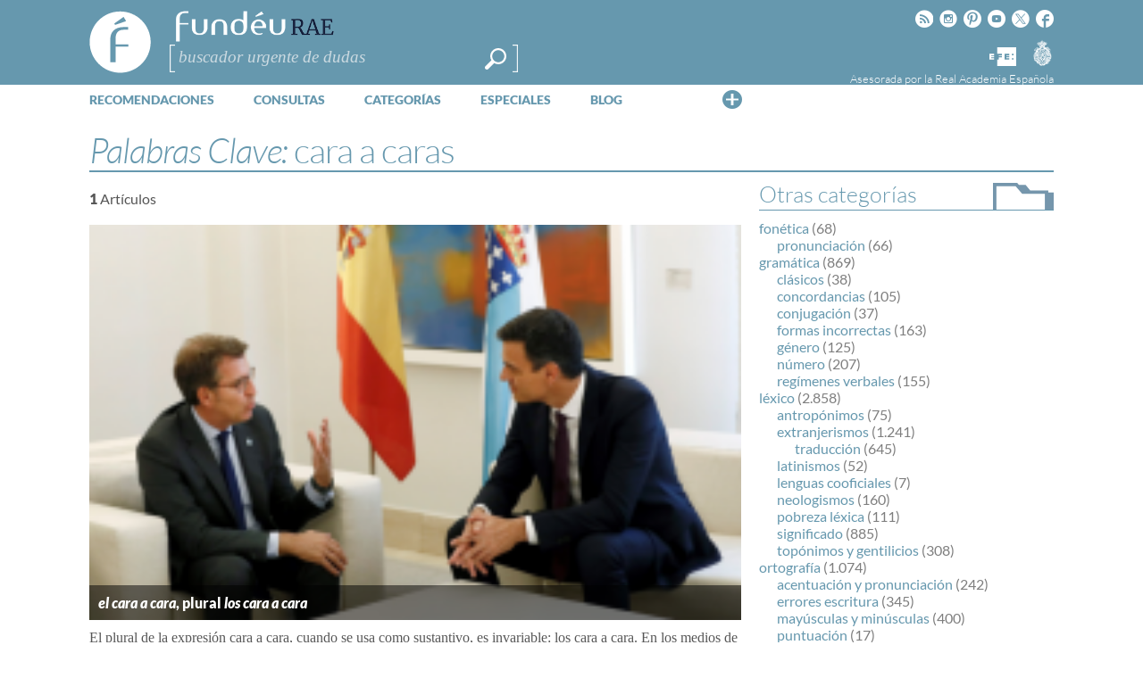

--- FILE ---
content_type: text/html; charset=utf-8
request_url: https://www.google.com/recaptcha/api2/anchor?ar=1&k=6LeqEhUUAAAAANIrwHpG9q7MLzswNZZnLOfA50E6&co=aHR0cHM6Ly93d3cuZnVuZGV1LmVzOjQ0Mw..&hl=es&v=N67nZn4AqZkNcbeMu4prBgzg&size=normal&anchor-ms=20000&execute-ms=30000&cb=qqve5z5px7wz
body_size: 49421
content:
<!DOCTYPE HTML><html dir="ltr" lang="es"><head><meta http-equiv="Content-Type" content="text/html; charset=UTF-8">
<meta http-equiv="X-UA-Compatible" content="IE=edge">
<title>reCAPTCHA</title>
<style type="text/css">
/* cyrillic-ext */
@font-face {
  font-family: 'Roboto';
  font-style: normal;
  font-weight: 400;
  font-stretch: 100%;
  src: url(//fonts.gstatic.com/s/roboto/v48/KFO7CnqEu92Fr1ME7kSn66aGLdTylUAMa3GUBHMdazTgWw.woff2) format('woff2');
  unicode-range: U+0460-052F, U+1C80-1C8A, U+20B4, U+2DE0-2DFF, U+A640-A69F, U+FE2E-FE2F;
}
/* cyrillic */
@font-face {
  font-family: 'Roboto';
  font-style: normal;
  font-weight: 400;
  font-stretch: 100%;
  src: url(//fonts.gstatic.com/s/roboto/v48/KFO7CnqEu92Fr1ME7kSn66aGLdTylUAMa3iUBHMdazTgWw.woff2) format('woff2');
  unicode-range: U+0301, U+0400-045F, U+0490-0491, U+04B0-04B1, U+2116;
}
/* greek-ext */
@font-face {
  font-family: 'Roboto';
  font-style: normal;
  font-weight: 400;
  font-stretch: 100%;
  src: url(//fonts.gstatic.com/s/roboto/v48/KFO7CnqEu92Fr1ME7kSn66aGLdTylUAMa3CUBHMdazTgWw.woff2) format('woff2');
  unicode-range: U+1F00-1FFF;
}
/* greek */
@font-face {
  font-family: 'Roboto';
  font-style: normal;
  font-weight: 400;
  font-stretch: 100%;
  src: url(//fonts.gstatic.com/s/roboto/v48/KFO7CnqEu92Fr1ME7kSn66aGLdTylUAMa3-UBHMdazTgWw.woff2) format('woff2');
  unicode-range: U+0370-0377, U+037A-037F, U+0384-038A, U+038C, U+038E-03A1, U+03A3-03FF;
}
/* math */
@font-face {
  font-family: 'Roboto';
  font-style: normal;
  font-weight: 400;
  font-stretch: 100%;
  src: url(//fonts.gstatic.com/s/roboto/v48/KFO7CnqEu92Fr1ME7kSn66aGLdTylUAMawCUBHMdazTgWw.woff2) format('woff2');
  unicode-range: U+0302-0303, U+0305, U+0307-0308, U+0310, U+0312, U+0315, U+031A, U+0326-0327, U+032C, U+032F-0330, U+0332-0333, U+0338, U+033A, U+0346, U+034D, U+0391-03A1, U+03A3-03A9, U+03B1-03C9, U+03D1, U+03D5-03D6, U+03F0-03F1, U+03F4-03F5, U+2016-2017, U+2034-2038, U+203C, U+2040, U+2043, U+2047, U+2050, U+2057, U+205F, U+2070-2071, U+2074-208E, U+2090-209C, U+20D0-20DC, U+20E1, U+20E5-20EF, U+2100-2112, U+2114-2115, U+2117-2121, U+2123-214F, U+2190, U+2192, U+2194-21AE, U+21B0-21E5, U+21F1-21F2, U+21F4-2211, U+2213-2214, U+2216-22FF, U+2308-230B, U+2310, U+2319, U+231C-2321, U+2336-237A, U+237C, U+2395, U+239B-23B7, U+23D0, U+23DC-23E1, U+2474-2475, U+25AF, U+25B3, U+25B7, U+25BD, U+25C1, U+25CA, U+25CC, U+25FB, U+266D-266F, U+27C0-27FF, U+2900-2AFF, U+2B0E-2B11, U+2B30-2B4C, U+2BFE, U+3030, U+FF5B, U+FF5D, U+1D400-1D7FF, U+1EE00-1EEFF;
}
/* symbols */
@font-face {
  font-family: 'Roboto';
  font-style: normal;
  font-weight: 400;
  font-stretch: 100%;
  src: url(//fonts.gstatic.com/s/roboto/v48/KFO7CnqEu92Fr1ME7kSn66aGLdTylUAMaxKUBHMdazTgWw.woff2) format('woff2');
  unicode-range: U+0001-000C, U+000E-001F, U+007F-009F, U+20DD-20E0, U+20E2-20E4, U+2150-218F, U+2190, U+2192, U+2194-2199, U+21AF, U+21E6-21F0, U+21F3, U+2218-2219, U+2299, U+22C4-22C6, U+2300-243F, U+2440-244A, U+2460-24FF, U+25A0-27BF, U+2800-28FF, U+2921-2922, U+2981, U+29BF, U+29EB, U+2B00-2BFF, U+4DC0-4DFF, U+FFF9-FFFB, U+10140-1018E, U+10190-1019C, U+101A0, U+101D0-101FD, U+102E0-102FB, U+10E60-10E7E, U+1D2C0-1D2D3, U+1D2E0-1D37F, U+1F000-1F0FF, U+1F100-1F1AD, U+1F1E6-1F1FF, U+1F30D-1F30F, U+1F315, U+1F31C, U+1F31E, U+1F320-1F32C, U+1F336, U+1F378, U+1F37D, U+1F382, U+1F393-1F39F, U+1F3A7-1F3A8, U+1F3AC-1F3AF, U+1F3C2, U+1F3C4-1F3C6, U+1F3CA-1F3CE, U+1F3D4-1F3E0, U+1F3ED, U+1F3F1-1F3F3, U+1F3F5-1F3F7, U+1F408, U+1F415, U+1F41F, U+1F426, U+1F43F, U+1F441-1F442, U+1F444, U+1F446-1F449, U+1F44C-1F44E, U+1F453, U+1F46A, U+1F47D, U+1F4A3, U+1F4B0, U+1F4B3, U+1F4B9, U+1F4BB, U+1F4BF, U+1F4C8-1F4CB, U+1F4D6, U+1F4DA, U+1F4DF, U+1F4E3-1F4E6, U+1F4EA-1F4ED, U+1F4F7, U+1F4F9-1F4FB, U+1F4FD-1F4FE, U+1F503, U+1F507-1F50B, U+1F50D, U+1F512-1F513, U+1F53E-1F54A, U+1F54F-1F5FA, U+1F610, U+1F650-1F67F, U+1F687, U+1F68D, U+1F691, U+1F694, U+1F698, U+1F6AD, U+1F6B2, U+1F6B9-1F6BA, U+1F6BC, U+1F6C6-1F6CF, U+1F6D3-1F6D7, U+1F6E0-1F6EA, U+1F6F0-1F6F3, U+1F6F7-1F6FC, U+1F700-1F7FF, U+1F800-1F80B, U+1F810-1F847, U+1F850-1F859, U+1F860-1F887, U+1F890-1F8AD, U+1F8B0-1F8BB, U+1F8C0-1F8C1, U+1F900-1F90B, U+1F93B, U+1F946, U+1F984, U+1F996, U+1F9E9, U+1FA00-1FA6F, U+1FA70-1FA7C, U+1FA80-1FA89, U+1FA8F-1FAC6, U+1FACE-1FADC, U+1FADF-1FAE9, U+1FAF0-1FAF8, U+1FB00-1FBFF;
}
/* vietnamese */
@font-face {
  font-family: 'Roboto';
  font-style: normal;
  font-weight: 400;
  font-stretch: 100%;
  src: url(//fonts.gstatic.com/s/roboto/v48/KFO7CnqEu92Fr1ME7kSn66aGLdTylUAMa3OUBHMdazTgWw.woff2) format('woff2');
  unicode-range: U+0102-0103, U+0110-0111, U+0128-0129, U+0168-0169, U+01A0-01A1, U+01AF-01B0, U+0300-0301, U+0303-0304, U+0308-0309, U+0323, U+0329, U+1EA0-1EF9, U+20AB;
}
/* latin-ext */
@font-face {
  font-family: 'Roboto';
  font-style: normal;
  font-weight: 400;
  font-stretch: 100%;
  src: url(//fonts.gstatic.com/s/roboto/v48/KFO7CnqEu92Fr1ME7kSn66aGLdTylUAMa3KUBHMdazTgWw.woff2) format('woff2');
  unicode-range: U+0100-02BA, U+02BD-02C5, U+02C7-02CC, U+02CE-02D7, U+02DD-02FF, U+0304, U+0308, U+0329, U+1D00-1DBF, U+1E00-1E9F, U+1EF2-1EFF, U+2020, U+20A0-20AB, U+20AD-20C0, U+2113, U+2C60-2C7F, U+A720-A7FF;
}
/* latin */
@font-face {
  font-family: 'Roboto';
  font-style: normal;
  font-weight: 400;
  font-stretch: 100%;
  src: url(//fonts.gstatic.com/s/roboto/v48/KFO7CnqEu92Fr1ME7kSn66aGLdTylUAMa3yUBHMdazQ.woff2) format('woff2');
  unicode-range: U+0000-00FF, U+0131, U+0152-0153, U+02BB-02BC, U+02C6, U+02DA, U+02DC, U+0304, U+0308, U+0329, U+2000-206F, U+20AC, U+2122, U+2191, U+2193, U+2212, U+2215, U+FEFF, U+FFFD;
}
/* cyrillic-ext */
@font-face {
  font-family: 'Roboto';
  font-style: normal;
  font-weight: 500;
  font-stretch: 100%;
  src: url(//fonts.gstatic.com/s/roboto/v48/KFO7CnqEu92Fr1ME7kSn66aGLdTylUAMa3GUBHMdazTgWw.woff2) format('woff2');
  unicode-range: U+0460-052F, U+1C80-1C8A, U+20B4, U+2DE0-2DFF, U+A640-A69F, U+FE2E-FE2F;
}
/* cyrillic */
@font-face {
  font-family: 'Roboto';
  font-style: normal;
  font-weight: 500;
  font-stretch: 100%;
  src: url(//fonts.gstatic.com/s/roboto/v48/KFO7CnqEu92Fr1ME7kSn66aGLdTylUAMa3iUBHMdazTgWw.woff2) format('woff2');
  unicode-range: U+0301, U+0400-045F, U+0490-0491, U+04B0-04B1, U+2116;
}
/* greek-ext */
@font-face {
  font-family: 'Roboto';
  font-style: normal;
  font-weight: 500;
  font-stretch: 100%;
  src: url(//fonts.gstatic.com/s/roboto/v48/KFO7CnqEu92Fr1ME7kSn66aGLdTylUAMa3CUBHMdazTgWw.woff2) format('woff2');
  unicode-range: U+1F00-1FFF;
}
/* greek */
@font-face {
  font-family: 'Roboto';
  font-style: normal;
  font-weight: 500;
  font-stretch: 100%;
  src: url(//fonts.gstatic.com/s/roboto/v48/KFO7CnqEu92Fr1ME7kSn66aGLdTylUAMa3-UBHMdazTgWw.woff2) format('woff2');
  unicode-range: U+0370-0377, U+037A-037F, U+0384-038A, U+038C, U+038E-03A1, U+03A3-03FF;
}
/* math */
@font-face {
  font-family: 'Roboto';
  font-style: normal;
  font-weight: 500;
  font-stretch: 100%;
  src: url(//fonts.gstatic.com/s/roboto/v48/KFO7CnqEu92Fr1ME7kSn66aGLdTylUAMawCUBHMdazTgWw.woff2) format('woff2');
  unicode-range: U+0302-0303, U+0305, U+0307-0308, U+0310, U+0312, U+0315, U+031A, U+0326-0327, U+032C, U+032F-0330, U+0332-0333, U+0338, U+033A, U+0346, U+034D, U+0391-03A1, U+03A3-03A9, U+03B1-03C9, U+03D1, U+03D5-03D6, U+03F0-03F1, U+03F4-03F5, U+2016-2017, U+2034-2038, U+203C, U+2040, U+2043, U+2047, U+2050, U+2057, U+205F, U+2070-2071, U+2074-208E, U+2090-209C, U+20D0-20DC, U+20E1, U+20E5-20EF, U+2100-2112, U+2114-2115, U+2117-2121, U+2123-214F, U+2190, U+2192, U+2194-21AE, U+21B0-21E5, U+21F1-21F2, U+21F4-2211, U+2213-2214, U+2216-22FF, U+2308-230B, U+2310, U+2319, U+231C-2321, U+2336-237A, U+237C, U+2395, U+239B-23B7, U+23D0, U+23DC-23E1, U+2474-2475, U+25AF, U+25B3, U+25B7, U+25BD, U+25C1, U+25CA, U+25CC, U+25FB, U+266D-266F, U+27C0-27FF, U+2900-2AFF, U+2B0E-2B11, U+2B30-2B4C, U+2BFE, U+3030, U+FF5B, U+FF5D, U+1D400-1D7FF, U+1EE00-1EEFF;
}
/* symbols */
@font-face {
  font-family: 'Roboto';
  font-style: normal;
  font-weight: 500;
  font-stretch: 100%;
  src: url(//fonts.gstatic.com/s/roboto/v48/KFO7CnqEu92Fr1ME7kSn66aGLdTylUAMaxKUBHMdazTgWw.woff2) format('woff2');
  unicode-range: U+0001-000C, U+000E-001F, U+007F-009F, U+20DD-20E0, U+20E2-20E4, U+2150-218F, U+2190, U+2192, U+2194-2199, U+21AF, U+21E6-21F0, U+21F3, U+2218-2219, U+2299, U+22C4-22C6, U+2300-243F, U+2440-244A, U+2460-24FF, U+25A0-27BF, U+2800-28FF, U+2921-2922, U+2981, U+29BF, U+29EB, U+2B00-2BFF, U+4DC0-4DFF, U+FFF9-FFFB, U+10140-1018E, U+10190-1019C, U+101A0, U+101D0-101FD, U+102E0-102FB, U+10E60-10E7E, U+1D2C0-1D2D3, U+1D2E0-1D37F, U+1F000-1F0FF, U+1F100-1F1AD, U+1F1E6-1F1FF, U+1F30D-1F30F, U+1F315, U+1F31C, U+1F31E, U+1F320-1F32C, U+1F336, U+1F378, U+1F37D, U+1F382, U+1F393-1F39F, U+1F3A7-1F3A8, U+1F3AC-1F3AF, U+1F3C2, U+1F3C4-1F3C6, U+1F3CA-1F3CE, U+1F3D4-1F3E0, U+1F3ED, U+1F3F1-1F3F3, U+1F3F5-1F3F7, U+1F408, U+1F415, U+1F41F, U+1F426, U+1F43F, U+1F441-1F442, U+1F444, U+1F446-1F449, U+1F44C-1F44E, U+1F453, U+1F46A, U+1F47D, U+1F4A3, U+1F4B0, U+1F4B3, U+1F4B9, U+1F4BB, U+1F4BF, U+1F4C8-1F4CB, U+1F4D6, U+1F4DA, U+1F4DF, U+1F4E3-1F4E6, U+1F4EA-1F4ED, U+1F4F7, U+1F4F9-1F4FB, U+1F4FD-1F4FE, U+1F503, U+1F507-1F50B, U+1F50D, U+1F512-1F513, U+1F53E-1F54A, U+1F54F-1F5FA, U+1F610, U+1F650-1F67F, U+1F687, U+1F68D, U+1F691, U+1F694, U+1F698, U+1F6AD, U+1F6B2, U+1F6B9-1F6BA, U+1F6BC, U+1F6C6-1F6CF, U+1F6D3-1F6D7, U+1F6E0-1F6EA, U+1F6F0-1F6F3, U+1F6F7-1F6FC, U+1F700-1F7FF, U+1F800-1F80B, U+1F810-1F847, U+1F850-1F859, U+1F860-1F887, U+1F890-1F8AD, U+1F8B0-1F8BB, U+1F8C0-1F8C1, U+1F900-1F90B, U+1F93B, U+1F946, U+1F984, U+1F996, U+1F9E9, U+1FA00-1FA6F, U+1FA70-1FA7C, U+1FA80-1FA89, U+1FA8F-1FAC6, U+1FACE-1FADC, U+1FADF-1FAE9, U+1FAF0-1FAF8, U+1FB00-1FBFF;
}
/* vietnamese */
@font-face {
  font-family: 'Roboto';
  font-style: normal;
  font-weight: 500;
  font-stretch: 100%;
  src: url(//fonts.gstatic.com/s/roboto/v48/KFO7CnqEu92Fr1ME7kSn66aGLdTylUAMa3OUBHMdazTgWw.woff2) format('woff2');
  unicode-range: U+0102-0103, U+0110-0111, U+0128-0129, U+0168-0169, U+01A0-01A1, U+01AF-01B0, U+0300-0301, U+0303-0304, U+0308-0309, U+0323, U+0329, U+1EA0-1EF9, U+20AB;
}
/* latin-ext */
@font-face {
  font-family: 'Roboto';
  font-style: normal;
  font-weight: 500;
  font-stretch: 100%;
  src: url(//fonts.gstatic.com/s/roboto/v48/KFO7CnqEu92Fr1ME7kSn66aGLdTylUAMa3KUBHMdazTgWw.woff2) format('woff2');
  unicode-range: U+0100-02BA, U+02BD-02C5, U+02C7-02CC, U+02CE-02D7, U+02DD-02FF, U+0304, U+0308, U+0329, U+1D00-1DBF, U+1E00-1E9F, U+1EF2-1EFF, U+2020, U+20A0-20AB, U+20AD-20C0, U+2113, U+2C60-2C7F, U+A720-A7FF;
}
/* latin */
@font-face {
  font-family: 'Roboto';
  font-style: normal;
  font-weight: 500;
  font-stretch: 100%;
  src: url(//fonts.gstatic.com/s/roboto/v48/KFO7CnqEu92Fr1ME7kSn66aGLdTylUAMa3yUBHMdazQ.woff2) format('woff2');
  unicode-range: U+0000-00FF, U+0131, U+0152-0153, U+02BB-02BC, U+02C6, U+02DA, U+02DC, U+0304, U+0308, U+0329, U+2000-206F, U+20AC, U+2122, U+2191, U+2193, U+2212, U+2215, U+FEFF, U+FFFD;
}
/* cyrillic-ext */
@font-face {
  font-family: 'Roboto';
  font-style: normal;
  font-weight: 900;
  font-stretch: 100%;
  src: url(//fonts.gstatic.com/s/roboto/v48/KFO7CnqEu92Fr1ME7kSn66aGLdTylUAMa3GUBHMdazTgWw.woff2) format('woff2');
  unicode-range: U+0460-052F, U+1C80-1C8A, U+20B4, U+2DE0-2DFF, U+A640-A69F, U+FE2E-FE2F;
}
/* cyrillic */
@font-face {
  font-family: 'Roboto';
  font-style: normal;
  font-weight: 900;
  font-stretch: 100%;
  src: url(//fonts.gstatic.com/s/roboto/v48/KFO7CnqEu92Fr1ME7kSn66aGLdTylUAMa3iUBHMdazTgWw.woff2) format('woff2');
  unicode-range: U+0301, U+0400-045F, U+0490-0491, U+04B0-04B1, U+2116;
}
/* greek-ext */
@font-face {
  font-family: 'Roboto';
  font-style: normal;
  font-weight: 900;
  font-stretch: 100%;
  src: url(//fonts.gstatic.com/s/roboto/v48/KFO7CnqEu92Fr1ME7kSn66aGLdTylUAMa3CUBHMdazTgWw.woff2) format('woff2');
  unicode-range: U+1F00-1FFF;
}
/* greek */
@font-face {
  font-family: 'Roboto';
  font-style: normal;
  font-weight: 900;
  font-stretch: 100%;
  src: url(//fonts.gstatic.com/s/roboto/v48/KFO7CnqEu92Fr1ME7kSn66aGLdTylUAMa3-UBHMdazTgWw.woff2) format('woff2');
  unicode-range: U+0370-0377, U+037A-037F, U+0384-038A, U+038C, U+038E-03A1, U+03A3-03FF;
}
/* math */
@font-face {
  font-family: 'Roboto';
  font-style: normal;
  font-weight: 900;
  font-stretch: 100%;
  src: url(//fonts.gstatic.com/s/roboto/v48/KFO7CnqEu92Fr1ME7kSn66aGLdTylUAMawCUBHMdazTgWw.woff2) format('woff2');
  unicode-range: U+0302-0303, U+0305, U+0307-0308, U+0310, U+0312, U+0315, U+031A, U+0326-0327, U+032C, U+032F-0330, U+0332-0333, U+0338, U+033A, U+0346, U+034D, U+0391-03A1, U+03A3-03A9, U+03B1-03C9, U+03D1, U+03D5-03D6, U+03F0-03F1, U+03F4-03F5, U+2016-2017, U+2034-2038, U+203C, U+2040, U+2043, U+2047, U+2050, U+2057, U+205F, U+2070-2071, U+2074-208E, U+2090-209C, U+20D0-20DC, U+20E1, U+20E5-20EF, U+2100-2112, U+2114-2115, U+2117-2121, U+2123-214F, U+2190, U+2192, U+2194-21AE, U+21B0-21E5, U+21F1-21F2, U+21F4-2211, U+2213-2214, U+2216-22FF, U+2308-230B, U+2310, U+2319, U+231C-2321, U+2336-237A, U+237C, U+2395, U+239B-23B7, U+23D0, U+23DC-23E1, U+2474-2475, U+25AF, U+25B3, U+25B7, U+25BD, U+25C1, U+25CA, U+25CC, U+25FB, U+266D-266F, U+27C0-27FF, U+2900-2AFF, U+2B0E-2B11, U+2B30-2B4C, U+2BFE, U+3030, U+FF5B, U+FF5D, U+1D400-1D7FF, U+1EE00-1EEFF;
}
/* symbols */
@font-face {
  font-family: 'Roboto';
  font-style: normal;
  font-weight: 900;
  font-stretch: 100%;
  src: url(//fonts.gstatic.com/s/roboto/v48/KFO7CnqEu92Fr1ME7kSn66aGLdTylUAMaxKUBHMdazTgWw.woff2) format('woff2');
  unicode-range: U+0001-000C, U+000E-001F, U+007F-009F, U+20DD-20E0, U+20E2-20E4, U+2150-218F, U+2190, U+2192, U+2194-2199, U+21AF, U+21E6-21F0, U+21F3, U+2218-2219, U+2299, U+22C4-22C6, U+2300-243F, U+2440-244A, U+2460-24FF, U+25A0-27BF, U+2800-28FF, U+2921-2922, U+2981, U+29BF, U+29EB, U+2B00-2BFF, U+4DC0-4DFF, U+FFF9-FFFB, U+10140-1018E, U+10190-1019C, U+101A0, U+101D0-101FD, U+102E0-102FB, U+10E60-10E7E, U+1D2C0-1D2D3, U+1D2E0-1D37F, U+1F000-1F0FF, U+1F100-1F1AD, U+1F1E6-1F1FF, U+1F30D-1F30F, U+1F315, U+1F31C, U+1F31E, U+1F320-1F32C, U+1F336, U+1F378, U+1F37D, U+1F382, U+1F393-1F39F, U+1F3A7-1F3A8, U+1F3AC-1F3AF, U+1F3C2, U+1F3C4-1F3C6, U+1F3CA-1F3CE, U+1F3D4-1F3E0, U+1F3ED, U+1F3F1-1F3F3, U+1F3F5-1F3F7, U+1F408, U+1F415, U+1F41F, U+1F426, U+1F43F, U+1F441-1F442, U+1F444, U+1F446-1F449, U+1F44C-1F44E, U+1F453, U+1F46A, U+1F47D, U+1F4A3, U+1F4B0, U+1F4B3, U+1F4B9, U+1F4BB, U+1F4BF, U+1F4C8-1F4CB, U+1F4D6, U+1F4DA, U+1F4DF, U+1F4E3-1F4E6, U+1F4EA-1F4ED, U+1F4F7, U+1F4F9-1F4FB, U+1F4FD-1F4FE, U+1F503, U+1F507-1F50B, U+1F50D, U+1F512-1F513, U+1F53E-1F54A, U+1F54F-1F5FA, U+1F610, U+1F650-1F67F, U+1F687, U+1F68D, U+1F691, U+1F694, U+1F698, U+1F6AD, U+1F6B2, U+1F6B9-1F6BA, U+1F6BC, U+1F6C6-1F6CF, U+1F6D3-1F6D7, U+1F6E0-1F6EA, U+1F6F0-1F6F3, U+1F6F7-1F6FC, U+1F700-1F7FF, U+1F800-1F80B, U+1F810-1F847, U+1F850-1F859, U+1F860-1F887, U+1F890-1F8AD, U+1F8B0-1F8BB, U+1F8C0-1F8C1, U+1F900-1F90B, U+1F93B, U+1F946, U+1F984, U+1F996, U+1F9E9, U+1FA00-1FA6F, U+1FA70-1FA7C, U+1FA80-1FA89, U+1FA8F-1FAC6, U+1FACE-1FADC, U+1FADF-1FAE9, U+1FAF0-1FAF8, U+1FB00-1FBFF;
}
/* vietnamese */
@font-face {
  font-family: 'Roboto';
  font-style: normal;
  font-weight: 900;
  font-stretch: 100%;
  src: url(//fonts.gstatic.com/s/roboto/v48/KFO7CnqEu92Fr1ME7kSn66aGLdTylUAMa3OUBHMdazTgWw.woff2) format('woff2');
  unicode-range: U+0102-0103, U+0110-0111, U+0128-0129, U+0168-0169, U+01A0-01A1, U+01AF-01B0, U+0300-0301, U+0303-0304, U+0308-0309, U+0323, U+0329, U+1EA0-1EF9, U+20AB;
}
/* latin-ext */
@font-face {
  font-family: 'Roboto';
  font-style: normal;
  font-weight: 900;
  font-stretch: 100%;
  src: url(//fonts.gstatic.com/s/roboto/v48/KFO7CnqEu92Fr1ME7kSn66aGLdTylUAMa3KUBHMdazTgWw.woff2) format('woff2');
  unicode-range: U+0100-02BA, U+02BD-02C5, U+02C7-02CC, U+02CE-02D7, U+02DD-02FF, U+0304, U+0308, U+0329, U+1D00-1DBF, U+1E00-1E9F, U+1EF2-1EFF, U+2020, U+20A0-20AB, U+20AD-20C0, U+2113, U+2C60-2C7F, U+A720-A7FF;
}
/* latin */
@font-face {
  font-family: 'Roboto';
  font-style: normal;
  font-weight: 900;
  font-stretch: 100%;
  src: url(//fonts.gstatic.com/s/roboto/v48/KFO7CnqEu92Fr1ME7kSn66aGLdTylUAMa3yUBHMdazQ.woff2) format('woff2');
  unicode-range: U+0000-00FF, U+0131, U+0152-0153, U+02BB-02BC, U+02C6, U+02DA, U+02DC, U+0304, U+0308, U+0329, U+2000-206F, U+20AC, U+2122, U+2191, U+2193, U+2212, U+2215, U+FEFF, U+FFFD;
}

</style>
<link rel="stylesheet" type="text/css" href="https://www.gstatic.com/recaptcha/releases/N67nZn4AqZkNcbeMu4prBgzg/styles__ltr.css">
<script nonce="QIQ6lxQ4OrCTUE7G8cg0Xg" type="text/javascript">window['__recaptcha_api'] = 'https://www.google.com/recaptcha/api2/';</script>
<script type="text/javascript" src="https://www.gstatic.com/recaptcha/releases/N67nZn4AqZkNcbeMu4prBgzg/recaptcha__es.js" nonce="QIQ6lxQ4OrCTUE7G8cg0Xg">
      
    </script></head>
<body><div id="rc-anchor-alert" class="rc-anchor-alert"></div>
<input type="hidden" id="recaptcha-token" value="[base64]">
<script type="text/javascript" nonce="QIQ6lxQ4OrCTUE7G8cg0Xg">
      recaptcha.anchor.Main.init("[\x22ainput\x22,[\x22bgdata\x22,\x22\x22,\[base64]/[base64]/MjU1Ong/[base64]/[base64]/[base64]/[base64]/[base64]/[base64]/[base64]/[base64]/[base64]/[base64]/[base64]/[base64]/[base64]/[base64]/[base64]\\u003d\x22,\[base64]\\u003d\\u003d\x22,\x22e8K5esOvZ8KHTMOUWQZqJsKEbcOVRE1Ow6jCii/[base64]/wpFjw77Dh3HDusOqJsKndDTDk3zDpcKCFsOND2Mkw6o4WsOgwookIcOQNRkLwq7CoMOqwpB2wogfQUvDgXYIwo/CkMK+woTDk8KQwop3NWbCkcKoAmkuwrnDpcKeIhs+MsOjwrvCqBPDqMOvcTQjwp3ClMO3HsOAZVDCp8O3w4nDjcKaw4HDjWZYw5NQRzF5w64ad2MZHXPDk8O1P0PCgFfCn2nDoMKYHGnCtsKiKhbCtSjCm192OMOXwo/CmmDDoXAeJ1rDjkrDv8KYwp0WAlIoQ8ORRMKpwqXCnMOTByDDvADDucOAC8OEwrDDvcKpZErDuSfDmyFfwrjCscOSN8OqZxRLJHrCn8KGGMO2MMKzE3nClsKXNsK9diHDqS/DlcOhAMKwwpFlwpPCm8Ozw4DDshwwBWnDvU0Nwq3CusKYRcKnwoTDjizCpcKOwonDjcK5KXzCtcOWLEsXw4k5DEbCo8OHw5/Dq8OLOVFVw7wrw7fDk0Few7kaakrCsRh5w4/DlnvDghHDv8KSXjHDkMO1wrjDnsKVw4Y2TxMZw7ELG8Owc8OUOlDCpMKzwpjCuMO6MMOxwqs5DcOLwoPCu8K6w5B+FcKEZMKZTRXCn8OJwqEuwrVNwpvDj3nChMOcw6PCmTLDocKjwqLDusKBMsO0dUpCw5XCkw4oQMK0wo/Dh8KNw6rCssKJdcK/w4HDlsKfGcO7wrjDnMK5wqPDo0E9G0caw7/CohPCqmoww6Y9NShXwo8FdsOTwpIFwpHDhsK7D8K4FUFse3PCh8O6MQ95fsK0wqgDNcOOw43DrV4lfcKsKcONw7bDnjLDvMOlw7NLGcOLw7jDkxJ9wrPCnMO2wrcPATtYUcOebQDCnVQ/wrYAw67CviDCvwPDvMKow7Q1wq3DtlvCssKNw5HCvTDDm8KbZ8Oew5EFYEjCscKlcAQ2wrNYw5/CnMKkw5HDu8OoZ8Kxwo9BbjfDhMOgWcKpWcOqeMO+wqHChyXCgsKLw7fCrXJ0KEM4w71QRzTCtsK1AUprBXFKw5BHw77CscOGMj3Cp8OeDGrDgcOyw5PCi3jCqsKoZMK8cMKowqdDwoo1w5/DkiXConvCjMKyw6drYX9pM8K2wpLDgFLDqcK8HD3DhUEuwpbCs8OXwpYQwpvCksOTwq/DqRLDiHoKQX/CgSEmVsKiesOmw5Ape8KPTsOHM2F8w5jChsOFSkrCp8KDwrgMf1LDncOCw6hDwoUVP8ObO8KaOw3Cil1zEcKjw4bDoStQe8OHPsKjw4sbTMORwo4+Ai8BwpAIMk3Cm8O/w6pnSwbDpEFMdTbCuRsLIMO3wqHCmlUYw6vDlsKrw6pQNsKyw4nDhcOXP8OOw5TDpj3Dvz4FLsKew6Vww6ZxHMKXwr0peMK8w7fCkl1FG27CuwEva0FAw5LCl0nCssOiw6vDk0x/BcOcfR7ChnzDhQvDv13DkzXDqsKUw4/DqDpPwrpEC8Oqwo/CjFbDlsOeeMOKw4jDqCQadWvDgsO/[base64]/[base64]/CgcK4wq3DhlbDsgXDkQYFw5RXO8O4S8OHwqjCrTLCi8OEw5dYb8KrwpTCj8K+dWANwoLDnFvCpsKIwo1Twok1FMK3DsKGKsO/bwEbwqJGJsKzwofCtEPCsDJFwpvCg8KFOcOew7ACfcKdQCUwwoF7wrYoQsKqO8KKUsOtdUhMwrvCkMOjGE46X39/Nlt0ckbDhFkCJMOgfsOewo/DiMK3QDN8WsOOOSwMZMK9w53DhB9KwpFncjzCrGlbUkfDqcO/w6vDiMK/CyLCklR3GSDCqFPDrcKmYXXCq0cfwqPCq8KHw6DDixHDjGMTw67Ck8O/wowbw7HCrMOsV8O8IsK5wpzCj8O7HxohLmnCpcOoCcOEwqY0O8KPCEPDnMO/LsKfAz3DomzCtMOQw5TCmWjCocKOAcOQw6rCiwQ7MS7CqSQgwrnDosKnTsOkc8K7NcKcw5nCqFXCp8OQwp3CscKbAkFPw6fCuMOmwoDCuTEoTcOOw67CuBdfwoLDnsKIw7zDvsObwqvDs8OwEcOEwpDChFrDqWLDhzcOw5dYwrHCpF0Mwq/DicKJw57DrDZlJRlCAcONc8KyaMO2acKTDC97wotswo0Awp97K2PDlAsWHMKONsOAw7IywrTDsMKhaFfDpG4jw58BwpfCmFRwwohvwrM5bEnDlHtGJ0Ryw5DDsMOpL8KHFnzDn8ObwrdHw4rDo8OGNcO7wrBTw5AsF0o/wqNXFHLCoxjCuyTDq0/DpCPCg1lUw6XCqhHDpcORw7TCkgTCtcK9QhxpwqFTw6o8wrTDpsOEVzBtwoM0wqR6V8KSfcORfMO2d0JAfMKcFz3DtMOXfcKgLwd9woHDkcOSw6jDvcK9QT8/[base64]/DisOmw6VIw7fCrHrCokHCmsO+csObw7hsVMOWw53DiMO0wpECwqTDu0DCjCxXZTw1G1kcPcOFb03CgiHDq8OFw7jDgcOyw7wQw6/[base64]/dsKNw7ECwrLDusOPwr1zHMOdGx/DhsOIw5R3FMKSwrfCnMKeUsOEw7kpwqcOw61/wqXCnMKYwrt1wpfDl0HDj24dw4LDnGLCjBBgdmnCjnzDi8ONwojCt3HCm8KIw47CoVnChMOHYsOqw7/CncOpejV+wpHDnsOldEXDiG1+wqrDmyo1w7MoFX/[base64]/Dr3x7NHPDn8Ogw5bCgDVTRcK+w4ZIwpvCrcOGwpbCpcOSYsKNwqQJecOWT8KkM8OwISh1wqfDn8KJbcK0YRkcCsO8QmrDgsOfwo54ejPDpn/CqhzCuMOKw7zDsQ3CnC3CtsOGwroow59cwrokw6zCusK5wrDCmj1bw6twYXfDnsKkwoBzaEcGYUBCZH3CvsKkeS82KS9iQMOnHMO8DMOkdzDCoMONLhfDhcKTH8OAw6XDnAsuPC4cwqd5dsOYwqnChBFjCsOgUAbDhsOXwr9cwq4eCMKDUk/CoijCoBgAw5sGw6/Do8KMw6vCmyIfIFJJXsORHMOuJcOpw6/[base64]/Dk8OgMyjDksO9w4/DnsKxfgo4wq3ClhHCm2sSw4YhG8O0w74xwqFWecKSwo7Cky3CjAoowqrCjcKLJADDoMODw6l3CMKHFGTDiWbCu8Oiw5zChWvCjMKhAxPDuyrCmjZOKMKgw5snw5Qgw4grwo1QwowARiNZBBgQV8Kow7vCi8KAS1TCpD/ChcOTw7dJwpfCmsKDKy/[base64]/Cv8KYwp8zwpF4wqvCoVLCncK2WzDDrSI2d8O8ehzDpwEcNcKVw6w3NjpiBcKsw45kCMK6F8ObJ2taCHDCocOGYsOFdHbCrMODQQfCkx7CuxcFw6rDlGwDV8O+wpzDrXgZDzIqwqrCt8O6eChoO8OJI8KZw4DCom3DrcOlO8Orw5pXw4/DtcKew4zDl2HDqnTDlsOpw4LChGjCtXXClsKuwoYcw7l+wotuexcPw4XDk8Kqw44YwpvDu8KoVsOHwrlCGsOaw5AFHVjCu1tWw6Rcw50Jw5AjwpvCiMOcDG/CqW/[base64]/DrHIqwqXCmsKiwqpVLsKSV8ONPSfCqsKHHAkWwrVmc0gbbh7ChMKnwoUvakhWE8O3wqPDkU3CicKLw6skwopdwpTDtcORIn0zBMOlLjHDvSrDtsOgwrVTHiLDr8K4TTbCu8Kpw4JMwrZ1w55hWUPCtMOlacKYQcOgImsCwrzCs1BXJE/[base64]/wqwhw7vDmh5CVHvDlC7CiMK7w7hbWcOcwqUpw5oow4XDgcKdAFp1wprCnGQyc8KKP8O/AMOdworDmHYYQsOlwrvCusOrQVR8w7LCqsOgwqVNNMKVw5TCsCADdHXDvUjDvMOHw55uw5fDk8KdwqLDrDvDsFnClVbDlsOhwotlw6YodMKjwqhsZggfV8KOBkdjPcKqwqZEw5XCpBTDnVfDrnXDq8KJwrHCoHrDncKNwojDtWzDj8Oew5/[base64]/ChxNMRy/[base64]/[base64]/[base64]/wrMaFxp1LDfCj1HCnWVNTMOww6h/bsORwoMua3zCnXISw4XDpMKResKBfsK/EMOGwobCqcKiw6tOwrFSQcOHeEDDq2ltw7HDjTLDqic5w4MfOcOgwpBkwqTDssOvwrt5GjtRwp3CtMOrRUnCosOSb8KEw6g8w7oZScKVRsOwJsKNwr8KYMOKUxDCrCdcdHI5wofDvkoOw7zDnMKHY8KNe8OowqjDsMObOnPDiMO5HXkrw6/DrMOoMMOcKHHDjcKKVC7CoMKEwqdiw49cw7XDgcKNVWZ2N8OuY2fCtC1dIcKRHD7DtcKIwopOTh/[base64]/[base64]/CQ0lwo7CvX4iw4Q0TETDlg/DrMKwNMOaw7TDtzlLeGXCuX3Dk13DqMOIEMOtw5/DpzDCkizDvsOKd1k0csO7LcKVbFAqCxhhwo3CoWcSw5fCu8Kdwrg7w7nCv8OWw5kXFlMeAsOjw4jDhT1PI8O5ShIjeAUYw7JWLMKXwrfDux9FZkZsCcODwqwPwohDwqjCn8OSw6chQcOASMO+NzTCqcOgwoB8e8KdGRlPSMO2BA/CsA8/w6cOOcOSE8OawrxRQhkKVMOFPADCjT1cbnPCjFvCq2VmdsODw6XCq8KIdidIwqw5wqZOw6BWQRsqwqw+wojDpCPDgMKMOkozT8OSERATwqQdVkQnNAYeRgQBS8KESMOKSsOTBB3CoVTDkHEVwrYUCQAuwrXDnsKzw7/[base64]/[base64]/PigYwonCtV8vw4HDlW3DjcKtwqQUWQXCoMKhPD3DpcO/cWrCjS7Cn35Of8KJw43DvcK3wqFLMMKcd8KUwr8Zw47Cp0taZcOPfsOvag0yw53Dh3RMwpcbFsKGUMOSIFbDqG4WCsOWwo3CvzPDocOta8OUeV0cL146w4p1NzTDgkUow7zDoz/DgHkOTDTDjQ/DisOBwpwzw53DisK7K8OTXnxFX8OOwqUqMk/DisKzIMK8wrnCmxR4B8OGw6tvOcKww7VFeyBrw6orw73DqBd0U8Oxw5zDlcO6JsKLw4xgwoFiwr5+w6JcECITwoLCucOyVC/DnRYHCMO0FMOqbsKpw7cOLx/Du8OFwobCmsKuw7rCoWfCvWjCmjvDmjLCqybCvMKJwqnDoGTCmz92U8Kbw7nCpyLDsFzDo21iw4s/wpTCu8KSw4fDomUkacOxwq3Dr8O4f8KIwp/DrMKPwpTCki5MwpNDwpBWwqRUwo/Ct2pLw6N7GEXDv8OFCBPDvn/DpcKRMsOjw4xRw74bPcOmwq/DhcOOL3rChztwPDrDkVx+wrk/w4zDvnQ9RFzCnEUfLsK8T25Nw5VONh5PwrnDqsKCHkV+wo1rwp8Iw454OcO1e8KAw53Dk8KDwqfDssOfw4FUw5zCuwdrw7rDgBnCmsOUBzvCvDXDqcKUP8KxLj8DwpcBw7RLek/CiVQ7wrUow4BUCFcEfsKnIcOtUMK7M8O9w713w7TCqsOgAVLCqiJlwqJXVMKpw7DDmgNtWVDCoSnDpGUzw4fDlB1xZMKIMGXChH/[base64]/Dv8KQTDPDp8K5wr7Dj8K7ODs+UMKwwrHClVMKcxU0wqk8XE/DuFDDnz4CAsOMw4Uvw4HCvX3Dl1LCmTvDt0TDiiHDrsKzUcOOYgoCw4IrOzJBw64Dw6ATLcOQPhMEfkF/[base64]/[base64]/DunHDgw/DqzE/OsKxGMOifj7DnMK2I1wew4rCuD3CkEUXwoTDocOMw5Muwq/CrsOVK8KJNsK+LcObw7kJCDnCuV1sUCXCvMOTWh4gBcKxwpkzwoI4Q8OewoZQw79wwr9JR8OSBsKnwrlJBChGw75FwpjCucOdSsORTkTCk8Okw5gkw7/DvcOFf8O2w5LDgcOqwqR9wq3CgcKvR2nDgHB1w7HDpMOHYjBoc8OBWkrDsMKAw7t/w5PDj8ORwrpKwrTDpF15w4NLw6sUwpsaMT7CukHCn1rCjHTCu8O8bFDCmGtNfMKqVD3CuMO2w6E7JjdCUXZfPMOkw5jCmcKmNnrDi2EfCFElZ2DCnR9JGAoZXhckacKKPGHDr8OwCMKJwp/DkMKaUE4MbxzCpcOoesKcw7XDhF/DlkPDo8OdwqjCpSNwKMKXwr3CqgvCh3bCgsKdwpjDgsOYSWpyBlzDmXcxchR0I8K8wrDCnyZLWhV1YyvDvsOPSsOkP8OAHsKlCcOVwpt4JBXDp8OsOFrDnMK5wpsHNcOawpRvwpvCtDIbwqHDqk5qJ8OudcOxb8OEXUHCkn7DuiMBwq/DoCHCl3EwX3LDqMK3PcOORmzDh0UgasKowoFucQzCvykIw7Fuw4HDnsOswoNnHmrDgCHDvnsBw6zCkSt5wrfCmAwxwr/DimJRw4nCnj1fwqwKw6k9wqYIw7Amw4cXFMKXwpTDiXDCucOLHcKLUsKYwr3Dkk17Ug8cWMKdw6nCk8OXAsKqwoBjwoE6Ggxdw5jCoF4dw7LCty1qw47Ctnh/w6Qyw7PDqAsSwqQHw6bCk8Ofd27DtAJJa8OXHcKUwqXCl8OrbCMsL8OgwrHCiDLClsKcwozDiMK4f8K+TW4/GC1cw6XChl07w4nDo8OYw5t8wq0Vwo7ClA/[base64]/CqsKQLE8VdD8QV8KTwoDCr1DDrVbChwA0wpwCwqjDksOLFsKJJAXDsVk/ccOmw47ChUJ0AFU+woXCmTRFw59oYV/DvRDCqSEfL8Kiw6HDgsKrw4ovHR7DnMOewofCiMOHVMKPYsK6T8Oiw6/DglHDsgrDlsO/E8OcFijCmRJFIcO+wo47J8OewqVoE8Kpw6hDwp9IMsOzwoDDoMKJdQRww4rDssO7KQ/DtWPDu8OAMzPDqzJoHytRw53ClU7DvmDDtzstVlDDpTbDhEJTVRMtw63DocOJYETCmRl8PilBd8OKwpbDqwxFw54Qw7s3w6w+wrzCqMKSJyPDjcODwooSwoXCq29Ow6VNNHwOa2bCr3DCmngew71tcsOoGgcMw4LCs8KTwq/DniANLsKdw7YJZkouwpjCm8KwwrPDpsKew4fCisOMw4DDu8KYc25hwq/Cn2RQCjDDj8ORKMOYw5/Dr8Ocw6sWw4vCv8KrwqLCgMKTG3/CjTJCwo/Ckn/CimXDtMOuw5c4YMKjbcK1AXjCmwMRw6DCmcOMwrpiw6nDucKXwprCoE8jcsO9wq/ClcK3w4hyVcO9AV7CiMO8DyXDr8KRScKUcnVHalZww5A0WUdWZsKzesKXw57ChcKRw74lSMKNC8KQQjx3AMOSw43Du3XDlEbCvFnCtG5zPsOVJcObw5pmwo48wrNzYyzCo8KeKg/Dj8OyLsKFw41kw45YKsOUw7fCi8OWwrPDtA7DtsKuw47Co8KYaHvCqlgybsORwrnCl8K1wpJbLB4kCzHDqnokwobCpXoNw6vDsMOxwqXCtMOrwr3Du27CrcO+w5TCu3/ChnvCgMKUPgNZwrt4QEDCucOIw6TCm3XDvUXDncONMBRDwokcw5QiYSwvf3QCXRVCBcKDMsORM8O4wq3Cly3Cr8OWw4R4TjB3KX/CpnFmw4HCnMO3wr7CkmhnwobDlCNhw6zCoCFrw5sebcKEw69dY8Kww6kaXD0xw6fDuXFoKTAoOMK/[base64]/MmbDo3rCisOIG8KOwpvCjMOZwrjDlsOFMEXCrcKaTSjCmMOOwqlFwpHDg8KHwoVjUMOqw55Vwr82w57DlFkfwrFbWMOrw5s7GsOlwqPCp8OIw50fwp7DusOxaMKEw7lewprCqw1TfsOTw4Ypw7PCi3DCjGTDiBIcwqgMYHbClHLDlggLw6LDvcOOblp/w7FdI1jCmcOpw5/[base64]/[base64]/CjDY0w7PDhwdSw452w6sdw67CiRcWaMK9w4fDvnw0woLChE7Di8KiDlLDmMOjLGt8fmoMJMKMwpHDh1bCi8OIw43DllHDh8OESgzDhSxuwqd9w5J0wprDlMK4woMVPMKhWhDCgB/CoRfCvjzDnEETw6/DrMKVNg44w6xDTMOywos2X8O1WWhVZcOcDcKKbMOewp/CvmLChgdrVcKpHg7CqsKRwrvDvmpgwrJOEcO9NcOew77DmRhEw47Domh4w4XCgMKHwoTDksOTwrLCm1zDojh7w5zCu0vCm8KiIQI5w7nDqsKZAlLCs8ODw7ELD2DDpFrDpMOgwonCthcHwo/CswTCgsOBw7QMwrg/w5LDnh5EJcO4w4XDq3l+HcOZV8OyF0vCgMO0US3Cj8KEw50EwrwNMTXDlcO8wooHaMORwqwLOcOMVsOENcK1O2x4wowCwoNvwobDun3Ds0zCjMO7w4/DssKdb8KTwrLCmgfChsKbb8OFaxI9URlHGMObw5rDnzItw6zDm1/CkAzDnzVPwo/CssKswrJ/b24Bw7LDiW/DisKNe2Aaw5QZUcOEw5MmwqdGw5jDi1fDlU1Bw4IiwrcLwpTDnsOwwrLDhcKiw4gnc8Kuw4/ChizDosOjUnvClV/[base64]/ccKfIiIKwr4pwqEVJD3Duw8dw5E4w4wXw5fCp2jCuXBGw7TDmQkiVHPCiXcSwrXChlHDhGbDoMKzTV4Cw5fCiwfDjArDhMKcw7bClMKTw41swpl/CDzDtD45w4vCo8KLKMK/wq/[base64]/QcO8PyEvw5p+RMK/NcKEw4hgw73CtMO2WygCw4tlwqnCvCLCssOWVcO5MRfDrMOLwoR/w4M+wrPDlELDqlR1w747dCXClRsRB8OgwprDj1hbw53Cv8OHEUISw4PCi8OSw73DvcO8chRtwoEqwqnDtiQvbkjDrSfCh8KQw7TCuRlUO8KQB8OVw5jDrFXCsxjCicKTJkorw5lhGU/DiMOXEMOBw5PDrGrCnsKCw7Y+b2B+w6TCqcKjwq0hw7nCpGTCgg/DuU0Rw4bDrcKcw7fDoMKfw6rCqwwkw651RMK5N2bCnQXDo0AVw5k0eEIxCsKUwrlnDgQaQVbCli/CusKgAcOBZErCvB4Qwoxcw4DDgBJUw4A3OgHCo8KEwoVOw5fCmcOifWoVwqLDrMKkw5ADI8K8w4QHw77Dn8OTwrQgwot/w7TCv8O7cSvDjRjCtsOAYHFhwoBVBjvDssKSD8Kcw49hw5FjwrzDmcK/[base64]/[base64]/CmMOWwp1XGsOyE3fDqcOkwqDCrsKBw5kYA8OJTsKMwpnClC4zNsKow4nCqcKLwoE0w5HDgwcIJcO+bk4NScOcw4MLPsOIc8O6P3DDp1tbP8KLdCrDu8O3Bx/CocKmw7XCnsKkKMOdwpPDpx/Cm8OYw5nClyfDqm7CqsOBGMK1w6wTbhd6wqQTIRs3wpDCvcKww57Dn8KowofDjcOAwoNdY8Ofw6fCusOiwrQRSCPDoFQdJHhiw6scw4Nrwq/ClhLDmV0fDCDDgsOeFXXCiDXDp8KSLRzCmcK2w6rCv8K6AldoPlYtJsKzw64TARfChkIOw4HDnn4Lw4EjwqXCs8OKB8OYwpLCuMOwMirCncOBHcONwohGwrDChsK5N3/DrVsww77DlWIzQ8KLW2dWwpXCnsOIwo/DgcO0XHXCvhg2K8OgUcK/a8ObwpJ5BCrDjsO+w5HDicOdwrbCv8Knw6oHN8KCwoPDmMO1f1TCgsKKZMOzw516woPCnsKKwoFRCsOcbsKMwr0IwrDCgsKmb3nDpcK2wqbDonsHw5MeRMK8wp9vQijDpcKUBRt+w4rCmlBrwrrDvgrCkBfDiRrCtyZywpLDrsK/wo3CqMO+wqUxX8OARMOLC8K9KEnChsKVAghDwrLDtUpiwqIdDwEsZkJOw57CtsOAwrXDgMKUw7Nfw6EachoAwrxjMT3CuMOAw57DocONw7fCtinDs10Aw7PClsO8I8O0QSDDvnDDh2PCqcKbWxsTYDXCh3/DlMKlw4dJWDgrw4vCmAZHZWfCglfDoyIxRgDCtMKsdMO5aA0UwoNnTsOpw4g0SCErV8OIw5/[base64]/fcKnUz7CicKYfVzDq3Q7Y8KdXcKmw70Sw6NjBix1wrNqw6wvZ8OrE8KBwqd9GsOLw6nCjcKPBw9ww45uw7fDrhN1w7LDlcKpDx/DmcKaw40yOMKuCsKpwqDClsOYOsOzFgdxwo1rfcKSZcOpw4/DnyI+wo1HAmVMw77Dh8OEJ8O1wrZbw4PDk8Ocw5zCtQ1PbMKoHcKkfULDrH/[base64]/DgQgZwqwaw7Q+YHQ6XixbwqfDoWXCgzjCqlTDvhfDjXrDqCfDncOOw4cnDXPChGE8A8Klwp9GwqPCqsKUwqQxwrgMY8ObYsK/wqpmWcKuwr7DqMOqw6V9w7pnw5dmwptBEcOcwp9JCSrCrVltw4XDqxjCt8Oiwoo0DkTCrCQew79dwroNFsKXasKmwo0Aw4F2w5NrwphqXVTDpA7Cry/Dp1dSw7fDscKtR8Ofwo7DlsOOw6XDk8KfworCtcOrw6XDm8OaTlxubhV4worCiUlVfsK1Y8O7DsKmw4IiwoTCvnlmwrwCwp9Lwr1uZnAWw5gRSX0xGsKAAMO6JUsAw6/[base64]/[base64]/[base64]/DvhvDn2zDrAfCvcK+w6Mnw6TCi3hRfnvDi8OvfMK8wrdBdE/[base64]/CsW3Di8KNY1zChlfCoMOpXsKrwofDicOpw6xjw6nCuGINF2/[base64]/Du07CtmvCg0dawq8TR20ZScKkwqTCt1TDljBXw6zCqUbDs8ORdcKYw7NGwoDDvsOAwokSwrnCpMK/w5NFw542wojDl8O7w7zCkT/DhT7ClcOlIjrCscOeL8Oywr7Cr3XDosKIw5R2SMKjw6E1HsOGe8K+wqkWNMKWw6rDlcOqehvCtXLDjFszwqkVVlVjCCPDtn/Do8OLBTpHw4wTwoxFw5DDrcK6w4smAsKew7hZwp4ewrvCnTXDq1TCvsOywqDDk1rCg8OKwrXDvyPCh8OlF8K2KxjDhTrClULDpcOMKgRtwr7Dn8OPw4VafgxGwrXDlXfCgMKGfTzCqcOZw7fCs8OAwojChsKpwpMvwr7ChG/[base64]/woZoA8OJw57CrMOLwr7DlMO9wqhlJ8KjLcO5w4rDk8OMw6RBwr3Cg8OzAE1/[base64]/PDpPeCp1HErCvMOjQw8TI03DgVfDlgDDi8KIFnV1FxUDZMKfwoTDolhqORoRwpLCv8O6HsOaw78EMcOqPUEzIlDCuMK7UDfCjBtaSsKnw4nChsKsF8KYIsONLibDjcOYwpnDnGXDsWFrVcKewqPDi8O9w5Vrw78Ow7nCrk/[base64]/DmXk7UsK+dMOrwr41wqjCj8OxZ3scwqXCs8OgwokycSnCvcKRw4gJw6nCtsOUKMOsYidIworCkMO+w49SwqHCsVTDkRImecKGwockAEh8AcKReMOxwpTDmMKpw4bDoMO3w4RuwoLCjcOaBsOHEsOrRh3CgsODwohuwpsrwr0zTVrCvR3DrgomJsOIE1bCm8KBLcK6HW/Dg8OgNMOfdGLDocO8XwjDnSvDkMOfAMKqIQnDh8KURj0eNFFZR8OuHXoLw7h4WMKjw6xrw5/Cn2A/wpjCpsKuwoPDh8K0FMKodgkmBg12KinDl8K8C29FUcKzZnDDs8KKwqPDoEIrw43Cr8O3WAsIwpY0E8KOaMKQUzLCmsKRw74yFkHDscOKMsKNw5Q9wojChS7CuhzDjyJQw74GwpTDlMO3wpk1LXbDkMKcwofDoE9uw4TDpcKdJcKhw4PDqDDDksO9wozCg8KGwr/Dq8OwwpjDinHDsMOIw7hgShdjwpvCkcOnw4LDllo4Gj/[base64]/Drk5twppgNA8LB8KaU8K2BjRZImVlN8ONwo/DvTvDpsOYw4jDrlDCp8KCwpc1B2vCo8K7EcKdcmlow6F9wpTCksKXwoDCqsOuwqR4esO9w5dhWsO3OV9FaE/CqGjCrz3DqMKYwpfCisK/wpDDliBBNMKsXirCssKuw7lzZFvDqQPCoH/Co8K0w5XDrMO/w54+FlXCkGnCvGNkAsKHwpnDgwPCnUzCskh6GsOBwpQgECULbcKswrI6w53ChMOLw7Bhwr7DjQc5wpbCrArCtsKAwrkLe1nCoXDDvV7Ch0nDgMOgwpAMwr7CkmImK8KmSFjDvTd+QDTCoyPCpsOzwqPDo8KSwrvCvQbCtmU+Z8O/[base64]/DlMKgwqRBwpVdwqwJwokNWwLCssKywoVvJ8KlWsOEwqUEREdUFgMfL8KDw6Qew6fDqFo2wpfCmkZdUsKzIsKLXsKtYsK/w4p9EcK4w6YcwprDrAZVw7MmTMKMw5drMShiwoQdCmzDrUpzw4NncMOcwqnCs8KYQjZrwoF1SDbCuETCrMKTw75Rw7tGw5XDtkTDjsOvwpvDvcOYeBgPw5XCt2DCscOmdRzDgcOZEsKrwoLCjWHDj8KGD8O9FDzDgzBiw7DDgMKxe8KPwq/CvMOvwoTDrExRwp3Cjzc9w6Z1wq1Sw5fDvsOlEznDiglCGBsoZyARG8O2wpcULMOqw5l1w6/[base64]/w6bDpsK/[base64]/wopvF8Kbw75sw5LDvMKqNUkew5bCt8K8O14Vw4fDih3DkmPDr8OYV8OyMzYKwo7DjgjDlRLDshpxw6t2FsOWwrLDmg4dw7FlwoIMfMO1woYMBQ/DiATDv8KiwrpJKsKgw6lCw6Rowrs9wq1pwr8qw6PCnMKLLXvClWA9w5ASwqXDvX3DtUlaw59qwqRdw5MUwp3DvwsIR8KUAsOIw43Cp8OOw6tDwqvDmcOkwpLCuld5wrUww4/DgCDCsHHDrwLCo1vCjsOtw6/DnMOdXSFcwrAlwoLDhE3CjMK+wpvDsB58AX3DrMOqbHABLMKuTigyw5vDhBHCisK3P1XCusOGAMKNw5nCi8Ovw5XDo8KIwrXClWl0wos8B8KGw5QEw6Zjwo/[base64]/DqDPCusOFEMOZRUxWTsOEW8OuPws2UcKPJMKcwoLDm8KJwqHDrld2w44EwrzDrsOPd8OMZsKqS8KdEsO0VMOow7XDsTvDkU/Dpkx+PMKhw4PChcKkwqbDjsKWR8Opwo7Dklw9JxTCmX3DhB1SGMKMw4LDrgvDp2ARK8Olwrk9wq5oWXnCg1Q0fsKNwq/[base64]/Cu8OrIsKkwp3CpUgbwrpwV0fDhMKzwoZbw6RTc2shw6XDgmUiwqV+wqHCtBMXeEtGw5Ujw4rCiTkYwqpOw4fCrwvDqMOGMsKrw6fDlsKKI8OFwqseXcO8woETwqg4wqPDlMOED08rwqjCqsO+woEWw4/[base64]/DkcOLw4bCnHZawq4UTGYiw6YJwrdswozCr07Csmt+w7MAY2/Cu8Kxw6nDjsOhOnphZMKZPlUkw4NKLcKJRcOdXsK/wq5Vw6HDjsKfw7tzw6FTbsOWw4rCnn/DlEtWwqDCo8K7GcKRwpRGN3/CtgPCi8K1FMORDMKZOVzDoA4jTMKBw4HCo8K3wqAUwrbDpcKjPMO8YVYnF8O9HgBGGXjCk8OHwoMywrHDtQLCqcKuUsKCw6Q2FcKYw5nCiMKWZijDjUPCqcKkRcOLwpLCpw/CsXEOHMOBdMKMwoXDjCDDgcKewrfCpMKHwqMjHB7CusOjBkkOcMKkwq0/[base64]/CnMKYwpINwoLDimogRlfDn3HDo8KOaFnCgcKcIQJiEsOfdsObf8OAwpYmw73CmTBSEMKpGMOUI8KLHMOAACnDt3jCvGrCgsK+ZMO8ZMK8w4BjKcKUT8O4w6s4woYDWF8/XMKYbCjCj8Ojwp/DgsK/[base64]/[base64]/Dp8KIw4PDjcOfw4ZVw5vCgcO2wrLCgMOzEXtww7hvWcOmw5DDkS7Dj8O7w6o4wpVkFcOWIsKZbF7DmsKJwpjDnGY1cC8Nw4Mvd8Kxw5fCjsODV2JSw5lIKsO8ckbDocKbw4deH8OgVX7DjcKWHcKRKlV/csKGCXI0AA1swpHDq8OHL8OSwpBZbyLCj0/[base64]/[base64]/DvgDCoVTDn8KUWsOiLissw513PHLCsMKBK8KWw6YrwqYpw5YbwqHCisOYwrvDllw8MFrDnMO2wrXDgcOrwofDuQZuwrJXw4XDrVbCo8OYWcKRwobDgsKMdMOgT2UZGsOzw5bDvjfDlcOPZMKDw4plwqs/wr/[base64]/Do1FPw6csd8OZwoxqYsK9wpsVwqkmBMK7AcKzw57DtsKQwp9XIG3DhUTClHYAbX87w5w+wqfCtsKHw5h3c8OTw57CuRjCpxnCk0PCgcKVwol/wpLDrsKFbcKFS8Kxwq0/wpowazDDvsOmw6LCuMK1G0zDn8KKwo/CtQ8xw6c0w6UCw6AMFCl1wpjDtsKXbX9rw4l6KBFwBcOQc8O5woRLbXXDvsK/[base64]/[base64]/DsMOre8OpeMOYZcK3McOew7Few5fCvsO0wrLCosOHwoLCqsOTTTwWw6d4asOJACzChMKxYkjCpnk9TsKyBsKcaMKCw7p1w58Sw59Qw6NtN10FLibCt3xMwqvDq8KiIhPDsRjDkMO4wqF/wr3DtnHDqsODP8KzEDsXIcOhS8O2MxrDk2zCuAtvQ8KTwqHCi8ORwo/ClCrDpsK/wo3DvWTDrV9Lw5QIwqFKwqtbwq3CvsKcw6XCiMOCwos/HQ51EiPCjMOOw7NWTMOPajg6w5gjwqTDpMOpwqpBw51aw6bCoMOHw7DCucKPw4U/LHDDnGjCvUA9w7gPwr96w6rCmBsEwpUgFMKSccOPw7/CulF5A8KXesOtw4Vrw6ZTwqcyw6LCtQAZwqFSGAJpEcK0asOWwovDiX4wVsKdZXl9eUZ1IkIiw7zCgsOsw6wLwrEWeSs3GsKww49QwqkJwrTCuRhBw6HCqG05wrPCmzArIA8xbRpfSgFlw6EbRsK3SsKPChfDoV7ChMOUw7EPSgXDmkJ+w6/[base64]/Duk4gKMKOwpxIwrvCoMKNCB/[base64]/SVHCu2Ziwrluwpstw4zColVKIcK4ZcKkUMOqw5AoHMOJwqbDt8OxfUbDo8K0wrcDK8KdW35NwpZuMMOdTyUgVVt2wrshXGQaRcOSF8OWZcOmw4nDn8OJw74iw6pnb8OJwoNEUUscwp3Ci3EyOsKqX2AQw6HDnMKQwqY4w4/CusKDIcOyw4zDqE/[base64]/AcOicWYNbnsQAMOBbkY/d8Kqw60IXDPDslHCty0jYDBYw4XDpMKmHMK9w5c9O8Kpwql1fk3CuRXCnHIAw6t0w7PClULCg8Kdw4LDuw3CjFrCsHExOsOpbsKWwrMkaVnDhMK2LsKgwpnCih0Mw4PDisK7VTtnw54PVcKxwpt9w4jDuDjDm2nDgVTDoQonw4NvBBfCj0TCk8KxwpNgWm/DmMKEbAZdwrjDlcKVw67DqxdLdMKpwpVOwrw3LcOVbsO/WMK0wroxZMOdDMKKY8O+wozCqMKPRgkuLjx/Ag9mwqVIw6/Dn8KiR8ODUAfDrMOHYAIYd8OFHsOKw6XDscK6UR5kwr/ClQ/DnjHCqcOgwoPCqgBFw6p8ODTCnULDmMKNwqZgEy0meR7DhUDDvDzCh8KLTcKewpHDkgo6wrDCmcKgQMKaF8KwwqRzD8O/JXxYK8KDw40eMSVgWMOMw6cISkdVw6HCpVE6wprCqcKWScOdFk7DmVtgT17DmEAEdcOFJcKfJMOxwpbDiMK6FWoVesKDIyzDrsKSw4FocHRHRsO6P1R/wrrCi8KbGcKPLcKWwrnCnsOjKMKYbcKAw7HCjMOZwptQwrnCi1EwdyJ8bsKCeMOiNXjClsOmwpFTWSVPw6jCl8KBHsKqEFbDr8O+ZVwtwq0PUcOeNcOLwr0fw5QHDsOHw61Zwp8jwoPDjsONfQdcRsKuRmzCvm/DmMOmwotDwo0ywpMowo/DscOXw5rCjX/DrAzCr8O7b8KWEAhLSkPDqkvDgsKJMVZVfh4OI2jCiQptdnkRw4HCgcKpO8KNQCU5w6LDolTDuQrDo8OKw4rCjQ4ANsO1wrkrVMKTXSPCsFPCiMKjwqt7wr3DinfCu8KzZmUCw5vDpMK9YMKLOMODwoTCkW/CtW4xVVHDvsOhw6HDgMO1LHTDpMO2wo3CiERGZVrCscO5R8K8JjTDvsO2OcKSBE/[base64]/BxZUNhvDmHbChCYew4AOw4A6G8OTwo5cWcOFw4ksW8O3w7MoBXsYbgxew4jCtCsLe1LCvHAGKsObTAkCAkIXXTx5HsODwobCoMKjwq9pwqIddcK2YMOzw79fwqLDp8OnMBoNHSfDgcOdw6NUbMO9w6/ChkgPw4PDuhHCg8KBI8Kjw5lJNmYkLgZjwplNWxXDtcKjHMO0UcKKYw\\u003d\\u003d\x22],null,[\x22conf\x22,null,\x226LeqEhUUAAAAANIrwHpG9q7MLzswNZZnLOfA50E6\x22,0,null,null,null,1,[21,125,63,73,95,87,41,43,42,83,102,105,109,121],[7059694,956],0,null,null,null,null,0,null,0,1,700,1,null,0,\[base64]/76lBhnEnQkZnOKMAhmv8xEZ\x22,0,1,null,null,1,null,0,0,null,null,null,0],\x22https://www.fundeu.es:443\x22,null,[1,1,1],null,null,null,0,3600,[\x22https://www.google.com/intl/es/policies/privacy/\x22,\x22https://www.google.com/intl/es/policies/terms/\x22],\x22JW+/SWaxSS/qe+aKrde6Bvaf1Tehct/+dThHlphnFl8\\u003d\x22,0,0,null,1,1769763475175,0,0,[186,113,88,243,166],null,[50],\x22RC-5VLHxyCgjdD2KA\x22,null,null,null,null,null,\x220dAFcWeA440pcrgnbqn60YVHiV2doR_kcvUI-pMwZHchIgipsy4qvgm_EusTUQRkoToXBue0FcGAojjTEOHd9SVvyXfkkuxl79AQ\x22,1769846275053]");
    </script></body></html>